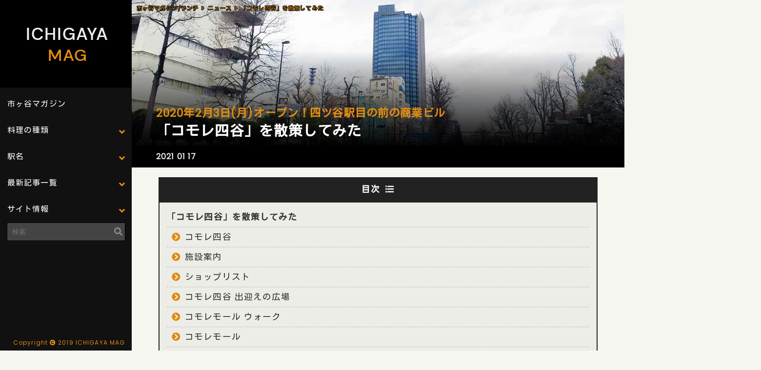

--- FILE ---
content_type: text/html; charset=UTF-8
request_url: https://ichigaya-mag.com/news/6782/2
body_size: 11373
content:
<!DOCTYPE html>
<html lang="ja">
<head>
<meta charset="UTF-8">
<meta name="viewport" content="width=device-width,initial-scale=1">
<title>「コモレ四谷」を散策してみた | 市ヶ谷マガジン -2ページ</title>
<link rel="stylesheet" href="https://ichigaya-mag.com/wp-content/themes/ichigayamag/style.css" media="screen">
<link rel="stylesheet" href="https://ichigaya-mag.com/wp-content/themes/ichigayamag/mobile.css" media="screen">
<link rel="stylesheet" href="https://ichigaya-mag.com/wp-content/themes/ichigayamag/reset.css" media="screen">
<link rel="stylesheet" href="https://ichigaya-mag.com/wp-content/themes/ichigayamag/lity.min.css" media="screen">
<script src="//ajax.googleapis.com/ajax/libs/jquery/1.8.3/jquery.min.js"></script>
<link href="https://fonts.googleapis.com/css?family=Kosugi|Poppins&display=swap" rel="stylesheet">
<link href="https://use.fontawesome.com/releases/v5.6.1/css/all.css" rel="stylesheet">
<script src="https://cdnjs.cloudflare.com/ajax/libs/jquery/1.12.4/jquery.min.js"></script>
<script src="https://cdnjs.cloudflare.com/ajax/libs/velocity/1.0.0/velocity.min.js"></script>
<script src="https://ichigaya-mag.com/wp-content/themes/ichigayamag/lity.js"></script>
<script src="https://ichigaya-mag.com/wp-content/themes/ichigayamag/kore.js"></script>
<script type="text/javascript">
(function($) {
$(function () {
$('.sub-menu > a').on('click', function (e) {
e.preventDefault();
var $subNav = $(this).next('.sub-menu-nav');
if ($subNav.css("display") === "none") {
$(this).addClass('is-active');
$subNav.velocity('slideDown', {duration: 400});
} else {
$(this).removeClass('is-active');
$subNav.velocity('slideUp', {duration: 400});
}
});
});
})(jQuery);
</script>
<link rel="shortcut icon" href="https://ichigaya-mag.com/wp-content/themes/ichigayamag/favicon.ico" />
<link rel="icon" type="image/png" href="https://ichigaya-mag.com/wp-content/themes/ichigayamag/favicon.png">
<link rel="apple-touch-icon" type="image/png" href="https://ichigaya-mag.com/wp-content/themes/ichigayamag/favicon.png">
<!-- All in One SEO Pack 3.2.10 によって Michael Torbert の Semper Fi Web Design[137,177] -->
<meta name="description"  content="目次 「コモレ四谷」を散策してみた コモレ四谷 施設案内 ショップリスト コモレ四谷 出迎えの広場 コモレモール ウォーク コモレモール コモレモール 地下1階 ライフコモレ四谷店 コモレモール 2階 コモレ四谷 駐輪場 コモレ四谷 駐車場 コモレ四谷" />
<meta name="keywords"  content="コモレ四谷" />
<link rel="prev" href="https://ichigaya-mag.com/news/6782" />
<script type="application/ld+json" class="aioseop-schema">{}</script>
<link rel="canonical" href="https://ichigaya-mag.com/news/6782?page=2" />
<!-- All in One SEO Pack -->
<link rel='dns-prefetch' href='//www.google.com' />
<link rel='dns-prefetch' href='//s.w.org' />
<link rel="alternate" type="application/rss+xml" title="市ヶ谷マガジン &raquo; フィード" href="https://ichigaya-mag.com/feed" />
<link rel="alternate" type="application/rss+xml" title="市ヶ谷マガジン &raquo; コメントフィード" href="https://ichigaya-mag.com/comments/feed" />
<!-- ichigaya-mag.com is managing ads with Advanced Ads 1.18.0 – https://wpadvancedads.com/ --><script data-wpfc-render="false">
advanced_ads_ready=function(){var fns=[],listener,doc=typeof document==="object"&&document,hack=doc&&doc.documentElement.doScroll,domContentLoaded="DOMContentLoaded",loaded=doc&&(hack?/^loaded|^c/:/^loaded|^i|^c/).test(doc.readyState);if(!loaded&&doc){listener=function(){doc.removeEventListener(domContentLoaded,listener);window.removeEventListener("load",listener);loaded=1;while(listener=fns.shift())listener()};doc.addEventListener(domContentLoaded,listener);window.addEventListener("load",listener)}return function(fn){loaded?setTimeout(fn,0):fns.push(fn)}}();
</script>
<link rel='stylesheet' id='wp-block-library-css'  href='https://ichigaya-mag.com/wp-includes/css/dist/block-library/style.min.css?ver=5.2.21' type='text/css' media='all' />
<link rel='stylesheet' id='contact-form-7-css'  href='https://ichigaya-mag.com/wp-content/plugins/contact-form-7/includes/css/styles.css?ver=5.1.4' type='text/css' media='all' />
<link rel='stylesheet' id='searchandfilter-css'  href='https://ichigaya-mag.com/wp-content/plugins/search-filter/style.css?ver=1' type='text/css' media='all' />
<link rel='stylesheet' id='wp-pagenavi-css'  href='https://ichigaya-mag.com/wp-content/plugins/wp-pagenavi/pagenavi-css.css?ver=2.70' type='text/css' media='all' />
<script type='text/javascript' src='https://ichigaya-mag.com/wp-includes/js/jquery/jquery.js?ver=1.12.4-wp'></script>
<script type='text/javascript' src='https://ichigaya-mag.com/wp-includes/js/jquery/jquery-migrate.min.js?ver=1.4.1'></script>
<link rel='https://api.w.org/' href='https://ichigaya-mag.com/wp-json/' />
<link rel="EditURI" type="application/rsd+xml" title="RSD" href="https://ichigaya-mag.com/xmlrpc.php?rsd" />
<link rel="wlwmanifest" type="application/wlwmanifest+xml" href="https://ichigaya-mag.com/wp-includes/wlwmanifest.xml" /> 
<link rel='prev' title='「CORNET(コルネット)」が閉店[半蔵門]' href='https://ichigaya-mag.com/news/6475' />
<meta name="generator" content="WordPress 5.2.21" />
<link rel='shortlink' href='https://ichigaya-mag.com/?p=6782' />
<link rel="alternate" type="application/json+oembed" href="https://ichigaya-mag.com/wp-json/oembed/1.0/embed?url=https%3A%2F%2Fichigaya-mag.com%2Fnews%2F6782" />
<link rel="alternate" type="text/xml+oembed" href="https://ichigaya-mag.com/wp-json/oembed/1.0/embed?url=https%3A%2F%2Fichigaya-mag.com%2Fnews%2F6782&#038;format=xml" />
<style type="text/css">.recentcomments a{display:inline !important;padding:0 !important;margin:0 !important;}</style>
<style type="text/css">
.no-js .native-lazyload-js-fallback {
display: none;
}
</style>
<link rel="icon" href="https://ichigaya-mag.com/wp-content/uploads/2020/07/cropped-icon-32x32.jpg" sizes="32x32" />
<link rel="icon" href="https://ichigaya-mag.com/wp-content/uploads/2020/07/cropped-icon-192x192.jpg" sizes="192x192" />
<link rel="apple-touch-icon-precomposed" href="https://ichigaya-mag.com/wp-content/uploads/2020/07/cropped-icon-180x180.jpg" />
<meta name="msapplication-TileImage" content="https://ichigaya-mag.com/wp-content/uploads/2020/07/cropped-icon-270x270.jpg" />
<script data-ad-client="ca-pub-2634561759131714" async src="https://pagead2.googlesyndication.com/pagead/js/adsbygoogle.js"></script>
<script async defer src="//assets.pinterest.com/js/pinit.js"></script>
<script type="text/javascript" language="javascript">
var vc_pid = "886191917";
</script>
<script type="text/javascript" src="//aml.valuecommerce.com/vcdal.js" async></script>
<script type="text/javascript" src="//mlb.valuecommerce.com/mylinkbox.js" async></script>
<script>
objectFitImages('.cover');
</script>
<script async custom-element="amp-auto-ads"
src="https://cdn.ampproject.org/v0/amp-auto-ads-0.1.js">
</script>
<script>
window.fbAsyncInit = function() {
FB.init({
appId      : 'your-app-id',
xfbml      : true,
version    : 'v2.8'
});
FB.AppEvents.logPageView();
};
(function(d, s, id){
var js, fjs = d.getElementsByTagName(s)[0];
if (d.getElementById(id)) {return;}
js = d.createElement(s); js.id = id;
js.src = "//connect.facebook.net/en_US/sdk.js";
fjs.parentNode.insertBefore(js, fjs);
}(document, 'script', 'facebook-jssdk'));
</script>
<!-- Global site tag (gtag.js) - Google Analytics -->
<script async src="https://www.googletagmanager.com/gtag/js?id=UA-51693002-14"></script>
<script>
window.dataLayer = window.dataLayer || [];
function gtag(){dataLayer.push(arguments);}
gtag('js', new Date());
gtag('config', 'UA-51693002-14');
</script>
</head>
<body>
<div id="allWrapper">
<div id="leftWrapper">
<a href="https://ichigaya-mag.com/"><img src="https://ichigaya-mag.com/wp-content/themes/ichigayamag/img/logo.png" alt="市ヶ谷マガジン|飲食店レストランのグルメ情報満載！" /></a>
<aside id="sidebar">
<nav id="global-nav">
<ul>
<li><a href="https://ichigaya-mag.com/">市ヶ谷マガジン</a></li>
<li class="sub-menu">
<a href="#">料理の種類</a>
<ul class="sub-menu-nav">
<li><a href="https://ichigaya-mag.com/cook/japanese">和食・定食</a></li>
<li><a href="https://ichigaya-mag.com/cook/izakaya">居酒屋・飲み屋</a></li>
<li><a href="https://ichigaya-mag.com/cook/chinese">中華料理</a></li>
<li><a href="https://ichigaya-mag.com/cook/italian">イタリアン・イタリア料理</a></li>
<li><a href="https://ichigaya-mag.com/cook/france">フレンチ・フランス料理</a></li>
<li><a href="https://ichigaya-mag.com/cook/ethnic">アジア・エスニック</a></li>
<li><a href="https://ichigaya-mag.com/cook/ramen">ラーメン・つけ麺</a></li>
<li><a href="https://ichigaya-mag.com/cook/western">洋食・西洋料理</a></li>
<li><a href="https://ichigaya-mag.com/cook/yakiniku-korea">焼肉・韓国料理</a></li>
<li><a href="https://ichigaya-mag.com/cook/soba">蕎麦・うどん</a></li>
<li><a href="https://ichigaya-mag.com/cook/cafe">カフェ・喫茶店・軽食</a></li>
<li><a href="https://ichigaya-mag.com/cook/etc">その他の国の料理</a></li>
<li><a href="https://ichigaya-mag.com/cook/bento">お弁当・キッチンカー</a></li>
</ul>
</li>
<li class="sub-menu">
<a href="#">駅名</a>
<ul class="sub-menu-nav">
<li><a href="https://ichigaya-mag.com/station/ichigaya">市ヶ谷駅</a></li>
<li><a href="https://ichigaya-mag.com/station/hanzoumon">半蔵門駅</a></li>
<li><a href="https://ichigaya-mag.com/station/koujimachi">麹町駅</a></li>
<li><a href="https://ichigaya-mag.com/station/kudansita">九段下駅</a></li>
<li><a href="https://ichigaya-mag.com/station/yotuya">四ツ谷駅(四谷)</a></li>
<li><a href="https://ichigaya-mag.com/station/yotsuya-sanchome">四谷三丁目駅</a></li>
</ul>
</li>
<li class="sub-menu">
<a href="#">最新記事一覧</a>
<ul class="sub-menu-nav">
<li><a href="https://ichigaya-mag.com/restaurant">飲食店一覧</a></li>
<li><a href="https://ichigaya-mag.com/news">ニュース一覧</a></li>
<li><a href="https://ichigaya-mag.com/matome">まとめ一覧</a></li>
<li><a href="/map.html" target= "_blank">地図から飲食店を探す</a></li>
</ul>
</li>
<li class="sub-menu">
<a href="#">サイト情報</a>
<ul class="sub-menu-nav">
<li><a href="https://ichigaya-mag.com/unei">運営者</a></li>
<li><a href="https://ichigaya-mag.com/menseki">免責事項</a></li>
<li><a href="https://ichigaya-mag.com/privacy-policy">プライバシーポリシー</a></li>
<li><a href="https://ichigaya-mag.com/mail">お問い合わせ</a></li>
</ul>
</li>
</ul>
</nav>
<div class="searchBox">
<form method="get" id="searchform" action="https://ichigaya-mag.com">
<input type="text" placeholder="検索" name="s" id="s">
</form>
</div> 
<script async src="https://pagead2.googlesyndication.com/pagead/js/adsbygoogle.js"></script>
<!-- ICHIGAYAmag_PC_SIDE -->
<ins class="adsbygoogle"
style="display:inline-block;width:250px;height:250px"
data-ad-client="ca-pub-2634561759131714"
data-ad-slot="4548478279"></ins>
<script>
(adsbygoogle = window.adsbygoogle || []).push({});
</script>
<p class="copy">Copyright<i class="fas fa-copyright"></i>2019 ICHIGAYA MAG</p>
</div>
<div id="rightWrapper">
<div class="spHeader"><a href="https://ichigaya-mag.com/"><img src="https://ichigaya-mag.com/wp-content/themes/ichigayamag/img/sp_logo.png" alt="市ヶ谷マガジン|飲食店レストラン多数満載！" /></a>
<div id="nav-drawer">
<input id="nav-input" type="checkbox" class="nav-unshown">
<label id="nav-open" for="nav-input"><span></span></label>
<label class="nav-unshown" id="nav-close" for="nav-input"></label>
<div id="nav-content">
<a href="https://ichigaya-mag.com/"><img src="https://ichigaya-mag.com/wp-content/themes/ichigayamag/img/sp_logo.png"></a>
<dl>
<dd><a href="https://ichigaya-mag.com/">市ヶ谷マガジン</a></dd>
<dt><span>最新記事一覧</span></dt>
<dd><a href="https://ichigaya-mag.com/restaurant">飲食店一覧</a></dd>
<dd><a href="https://ichigaya-mag.com/news">ニュース一覧</a></dd>
<dd><a href="https://ichigaya-mag.com/matome">まとめ一覧</a></dd>
<dd><a href="/map.html" target= "_blank">地図から飲食店を探す</a></dd>
<dt><span>料理の種類</span></dt>
<dd><a href="https://ichigaya-mag.com/cook/japanese">和食・定食</a></dd>
<dd><a href="https://ichigaya-mag.com/cook/izakaya">居酒屋・飲み屋</a></dd>
<dd><a href="https://ichigaya-mag.com/cook/chinese">中華料理</a></dd>
<dd><a href="https://ichigaya-mag.com/cook/itaddan">イタリアン・イタリア料理</a></dd>
<dd><a href="https://ichigaya-mag.com/cook/france">フレンチ・フランス料理</a></dd>
<dd><a href="https://ichigaya-mag.com/cook/ethnic">アジア・エスニック</a></dd>
<dd><a href="https://ichigaya-mag.com/cook/ramen">ラーメン・つけ麺</a></dd>
<dd><a href="https://ichigaya-mag.com/cook/western">洋食・西洋料理</a></dd>
<dd><a href="https://ichigaya-mag.com/cook/yakiniku-korea">焼肉・韓国料理</a></dd>
<dd><a href="https://ichigaya-mag.com/cook/soba">蕎麦・うどん</a></dd>
<dd><a href="https://ichigaya-mag.com/cook/cafe">カフェ・喫茶店・軽食</a></dd>
<dd><a href="https://ichigaya-mag.com/cook/etc">その他の国の料理</a></dd>
<dd><a href="https://ichigaya-mag.com/cook/bento">お弁当・キッチンカー</a></dd>
<dt><span>駅名</span></dt>
<dd><a href="https://ichigaya-mag.com/station/ichigaya">市ヶ谷駅</a></dd>
<dd><a href="https://ichigaya-mag.com/station/hanzoumon">半蔵門駅</a></dd>
<dd><a href="https://ichigaya-mag.com/station/kudansita">九段下駅</a></dd>
<dd><a href="https://ichigaya-mag.com/station/koujimachi">麹町駅</a></dd>
<dd><a href="https://ichigaya-mag.com/station/yotuya">四ツ谷駅(四谷)</a></dd>
<dd><a href="https://ichigaya-mag.com/station/yotsuya-sanchome">四谷三丁目駅</a></dd>
<dt><span>サイト情報</span></dt>
<dd><a href="https://ichigaya-mag.com/unei">運営者</a></dd>
<dd><a href="https://ichigaya-mag.com/menseki">免責事項</a></dd>
<dd><a href="https://ichigaya-mag.com/privacy-poddcy">プライバシーポリシー</a></dd>
<dd><a href="https://ichigaya-mag.com/mail">お問い合わせ</a></dd>
</dl>
<div class="searchBoxSp">
<form method="get" id="searchform" action="https://ichigaya-mag.com">
<input type="text" placeholder="検索" name="s" id="s">
</form>
</div> 
<p class="copySp">Copyright<i class="fas fa-copyright"></i>2019 ICHIGAYA MAG</p>   
</div>
</div>
</div>
<div class="mainHeader" style="background:url(https://ichigaya-mag.com/wp-content/uploads/2021/01/210117_d_00.jpg) no-repeat; width:100%; background-size:cover;  background-position:center center;">
<div id="breadcrumb"><ul><li><a href="https://ichigaya-mag.com"><span>市ヶ谷マガジン/ランチ</span></a></li><li><a href="https://ichigaya-mag.com/news"><span>ニュース</span></a></li><li><span>「コモレ四谷」を散策してみた</span></li></ul></div>                <div class="mainHeaderText">
<h1>2020年2月3日(月)オープン！四ツ谷駅目の前の商業ビル</h1>
<h2>  「コモレ四谷」を散策してみた</h2>
</div>
</div>
<div class="mainTagList">
<ul><li>2021 01 17</li></ul>
</div>
<div class="mainWapper">
<h6 class="mokujiBoxH6">目次</h6>
<div class="mokujiBox">
<dl>
<dt><a href="/news/6782/#00">「コモレ四谷」を散策してみた</a></dt>
<dd><a href="/news/6782/#00">コモレ四谷</a></dd>
<dd><a href="/news/6782/#01">施設案内</a></dd>
<dd><a href="/news/6782/#02">ショップリスト</a></dd>
<dd><a href="/news/6782/#03">コモレ四谷 出迎えの広場</a></dd>
<dd><a href="/news/6782/#04">コモレモール ウォーク</a></dd>
<dd><a href="#05">コモレモール</a></dd>
<dd><a href="#06">コモレモール 地下1階 ライフコモレ四谷店</a></dd>
<dd><a href="#07">コモレモール 2階</a></dd>
<dd><a href="#08">コモレ四谷 駐輪場</a></dd>
<dd><a href="#09">コモレ四谷 駐車場</a></dd>
</dl>
</div>
<h2 id="05">コモレモール</h2>
<img src="https://ichigaya-mag.com/wp-content/plugins/native-lazyload/assets/images/placeholder.svg" alt="「コモレ四谷」を散策してみた " class="alignnone size-full wp-image-6804 native-lazyload-js-fallback" loading="lazy" data-src="https://ichigaya-mag.com/wp-content/uploads/2021/01/210117_d_21.jpg"/><noscript><img loading="lazy" src="https://ichigaya-mag.com/wp-content/uploads/2021/01/210117_d_21.jpg" alt="「コモレ四谷」を散策してみた " class="alignnone size-full wp-image-6804" /></noscript>
「コモレモール」の地下1階・2階への入り口。
<div class="ichig-%e3%82%b3%e3%83%b3%e3%83%86%e3%83%b3%e3%83%84" style="margin-top: 20px; margin-bottom: 20px; " id="ichig-2136359176"><div class="adCenter">
<script async src="https://pagead2.googlesyndication.com/pagead/js/adsbygoogle.js"></script>
<ins class="adsbygoogle"
style="display:block; text-align:center;"
data-ad-layout="in-article"
data-ad-format="fluid"
data-ad-client="ca-pub-2634561759131714"
data-ad-slot="7827590452"></ins>
<script>
(adsbygoogle = window.adsbygoogle || []).push({});
</script>
</div></div><h2 id="06">コモレモール 地下1階 ライフコモレ四谷店</h2>
<img src="https://ichigaya-mag.com/wp-content/plugins/native-lazyload/assets/images/placeholder.svg" alt="「コモレ四谷」を散策してみた " class="alignnone size-full wp-image-6797 native-lazyload-js-fallback" loading="lazy" data-src="https://ichigaya-mag.com/wp-content/uploads/2021/01/210117_d_14.jpg"/><noscript><img loading="lazy" src="https://ichigaya-mag.com/wp-content/uploads/2021/01/210117_d_14.jpg" alt="「コモレ四谷」を散策してみた " class="alignnone size-full wp-image-6797" /></noscript>
地下1階にはスーパーの「ライフ」が入る。四谷には大きなスーパーがなかったので大変助かる。
<h2 id="07">コモレモール 2階</h2>
<img src="https://ichigaya-mag.com/wp-content/plugins/native-lazyload/assets/images/placeholder.svg" alt="「コモレ四谷」を散策してみた " class="alignnone size-full wp-image-6800 native-lazyload-js-fallback" loading="lazy" data-src="https://ichigaya-mag.com/wp-content/uploads/2021/01/210117_d_17.jpg"/><noscript><img loading="lazy" src="https://ichigaya-mag.com/wp-content/uploads/2021/01/210117_d_17.jpg" alt="「コモレ四谷」を散策してみた " class="alignnone size-full wp-image-6800" /></noscript>
エスカレーターで2階へ
<img src="https://ichigaya-mag.com/wp-content/plugins/native-lazyload/assets/images/placeholder.svg" alt="「コモレ四谷」を散策してみた " class="alignnone size-full wp-image-6803 native-lazyload-js-fallback" loading="lazy" data-src="https://ichigaya-mag.com/wp-content/uploads/2021/01/210117_d_20.jpg"/><noscript><img loading="lazy" src="https://ichigaya-mag.com/wp-content/uploads/2021/01/210117_d_20.jpg" alt="「コモレ四谷」を散策してみた " class="alignnone size-full wp-image-6803" /></noscript>
2階にも飲食店が多くはいる。
<img src="https://ichigaya-mag.com/wp-content/plugins/native-lazyload/assets/images/placeholder.svg" alt="「コモレ四谷」を散策してみた " class="alignnone size-full wp-image-6799 native-lazyload-js-fallback" loading="lazy" data-src="https://ichigaya-mag.com/wp-content/uploads/2021/01/210117_d_16.jpg"/><noscript><img loading="lazy" src="https://ichigaya-mag.com/wp-content/uploads/2021/01/210117_d_16.jpg" alt="「コモレ四谷」を散策してみた " class="alignnone size-full wp-image-6799" /></noscript>
椅子が多く置いてある。休憩するときは2階がおすすめ。
<img src="https://ichigaya-mag.com/wp-content/plugins/native-lazyload/assets/images/placeholder.svg" alt="「コモレ四谷」を散策してみた " class="alignnone size-full wp-image-6801 native-lazyload-js-fallback" loading="lazy" data-src="https://ichigaya-mag.com/wp-content/uploads/2021/01/210117_d_18.jpg"/><noscript><img loading="lazy" src="https://ichigaya-mag.com/wp-content/uploads/2021/01/210117_d_18.jpg" alt="「コモレ四谷」を散策してみた " class="alignnone size-full wp-image-6801" /></noscript>
1階を眺めながら休憩が出来る。椅子の感覚も広くて良い。いろんな椅子が置いてある。
<div class="ichig-%e3%82%b3%e3%83%b3%e3%83%86%e3%83%b3%e3%83%84_2" style="margin-top: 20px; margin-bottom: 20px; " id="ichig-816124203"><div class="adCenter">
<script async src="https://pagead2.googlesyndication.com/pagead/js/adsbygoogle.js"></script>
<ins class="adsbygoogle"
style="display:block; text-align:center;"
data-ad-layout="in-article"
data-ad-format="fluid"
data-ad-client="ca-pub-2634561759131714"
data-ad-slot="7827590452"></ins>
<script>
(adsbygoogle = window.adsbygoogle || []).push({});
</script>
</div></div><h2 id="08">コモレ四谷 駐輪場</h2>
<img src="https://ichigaya-mag.com/wp-content/plugins/native-lazyload/assets/images/placeholder.svg" alt="「コモレ四谷」を散策してみた " class="alignnone size-full wp-image-6791 native-lazyload-js-fallback" loading="lazy" data-src="https://ichigaya-mag.com/wp-content/uploads/2021/01/210117_d_08.jpg"/><noscript><img loading="lazy" src="https://ichigaya-mag.com/wp-content/uploads/2021/01/210117_d_08.jpg" alt="「コモレ四谷」を散策してみた " class="alignnone size-full wp-image-6791" /></noscript>
コモレ四谷の駐輪場は2か所ある。ここは表の方。
<img src="https://ichigaya-mag.com/wp-content/plugins/native-lazyload/assets/images/placeholder.svg" alt="「コモレ四谷」を散策してみた " class="alignnone size-full wp-image-6789 native-lazyload-js-fallback" loading="lazy" data-src="https://ichigaya-mag.com/wp-content/uploads/2021/01/210117_d_06.jpg"/><noscript><img loading="lazy" src="https://ichigaya-mag.com/wp-content/uploads/2021/01/210117_d_06.jpg" alt="「コモレ四谷」を散策してみた " class="alignnone size-full wp-image-6789" /></noscript>
ここは裏の方の駐輪場。
<img src="https://ichigaya-mag.com/wp-content/plugins/native-lazyload/assets/images/placeholder.svg" alt="「コモレ四谷」を散策してみた " class="alignnone size-full wp-image-6790 native-lazyload-js-fallback" loading="lazy" data-src="https://ichigaya-mag.com/wp-content/uploads/2021/01/210117_d_07.jpg"/><noscript><img loading="lazy" src="https://ichigaya-mag.com/wp-content/uploads/2021/01/210117_d_07.jpg" alt="「コモレ四谷」を散策してみた " class="alignnone size-full wp-image-6790" /></noscript>
駐輪場の価格は「最初の2時間無料・以降8時間毎100円」。良心的な価格。2時間無料はありがたい。
<h2 id="09">コモレ四谷 駐車場</h2>
<img src="https://ichigaya-mag.com/wp-content/plugins/native-lazyload/assets/images/placeholder.svg" alt="「コモレ四谷」を散策してみた " class="alignnone size-full wp-image-6793 native-lazyload-js-fallback" loading="lazy" data-src="https://ichigaya-mag.com/wp-content/uploads/2021/01/210117_d_10.jpg"/><noscript><img loading="lazy" src="https://ichigaya-mag.com/wp-content/uploads/2021/01/210117_d_10.jpg" alt="「コモレ四谷」を散策してみた " class="alignnone size-full wp-image-6793" /></noscript>
コモレ四谷の駐車場は「営業時間6:30 ～ 24:30・駐車台数205台」
<img src="https://ichigaya-mag.com/wp-content/plugins/native-lazyload/assets/images/placeholder.svg" alt="「コモレ四谷」を散策してみた " class="alignnone size-full wp-image-6792 native-lazyload-js-fallback" loading="lazy" data-src="https://ichigaya-mag.com/wp-content/uploads/2021/01/210117_d_09.jpg"/><noscript><img loading="lazy" src="https://ichigaya-mag.com/wp-content/uploads/2021/01/210117_d_09.jpg" alt="「コモレ四谷」を散策してみた " class="alignnone size-full wp-image-6792" /></noscript>
駐車場の価格は「全日/6:30～24:30[300円/30分]・宿泊料金24:30～6:30[1,000円]」。<br>
当日最大料金は「月曜日～土曜日6:30～24:30[2,500円]・日曜日・祝日6:30～24:30[1,500円]」。<br>
月極も出来る価格は「38,000円」。「38,000円」か…。月極になると急に高く感じるな。<br><br>
「コモレ四谷」内だけで生活できそうな地域に密着したビルです。<br>
四谷といえば「迎賓館・学校」のイメージですが、そこに「コモレ四谷」も加わりそうですね。
</div>
<div class="mainMAp"><iframe src="https://www.google.com/maps/embed?pb=!1m14!1m8!1m3!1d3853.7580374592985!2d139.72964117278113!3d35.68657136701324!3m2!1i1024!2i768!4f13.1!3m3!1m2!1s0x0%3A0xd116a4ca1781aeb3!2z44Kz44Oi44Os5Zub6LC3!5e0!3m2!1sja!2sjp!4v1610877210011!5m2!1sja!2sjp" width="600" height="450" frameborder="0" style="border:0;" allowfullscreen aria-hidden="false" tabindex="0" loading="lazy"></iframe></div>
<div class="mainWapper">
<h2>「コモレ四谷」店舗情報</h2>
<table class="tableth7">
<tr>
<th>店名</th>
<td>コモレ四谷</td>
</tr>
<tr>
<th>交通手段</th>
<td>市ヶ谷駅　徒歩2分</td>
</tr>
<tr>
<th>住所</th>
<td>東京都新宿区四谷１丁目６−１ コモレ四谷</td>
</tr>
<tr>
<th>営業時間</th>
<td>7:00～0:00</td>
</tr>
<tr>
<th>定休日</th>
<td>無休</td>
</tr>
<tr>
<th>地上高</th>
<td>145㎡</td>
</tr>
<tr>
<th>店舗面積</th>
<td>5,800㎡(商業施設延床面積です)</td>
</tr>
<tr>
<th>店舗数</th>
<td>39店舗</td>
</tr>
<tr>
<th>駐車場台数</th>
<td>205台</td>
</tr>
<tr>
<th>ホームページ</th>
<td><a href="https://www.comoremallyotsuya.jp/" rel="nofollow noopener noreferrer" target="_blank">comoremallyotsuya.jp</a></td>
</tr>
</table>
<p class="topNewLink"><a href="/news/6782">←「コモレ四谷」を散策してみた 前へ</a></p>  	<div class="nextPage"> <a href="https://ichigaya-mag.com/news/6782" class="post-page-numbers"><span class="nextPageNumbers">1</span></a> <span class="post-page-numbers current" aria-current=""><span class="nextPageNumbers">2</span></span></div>		</div>
<ul class="maeusiro">
<li class="maeusiroBefore"><a class="prevPost" href="https://ichigaya-mag.com/news/6475"><img src="https://ichigaya-mag.com/wp-content/uploads/2021/01/210106_c_02.jpg" alt="「CORNET(コルネット)」が閉店[半蔵門]">「CORNET(コルネット)」が閉店[半蔵門]</a></li>
</ul>
     <div class="adCenter">
<script async src="https://pagead2.googlesyndication.com/pagead/js/adsbygoogle.js"></script>
<ins class="adsbygoogle"
style="display:block"
data-ad-format="autorelaxed"
data-ad-client="ca-pub-2634561759131714"
data-ad-slot="5522279711">
</ins>
<script>
(adsbygoogle = window.adsbygoogle || []).push({});
</script>
</div>
<div class="adCenter">
<script async src="https://pagead2.googlesyndication.com/pagead/js/adsbygoogle.js"></script>
<!-- ICHIGAYAmag_PCSP_記事下 -->
<ins class="adsbygoogle"
style="display:block"
data-ad-client="ca-pub-2634561759131714"
data-ad-slot="1824250190"
data-ad-format="auto"
data-full-width-responsive="true"></ins>
<script>
(adsbygoogle = window.adsbygoogle || []).push({});
</script>
<div class="mobile">
<br>
<script type="text/javascript">rakuten_design="slide";rakuten_affiliateId="14b63beb.2f638b16.14b63bec.72755508";rakuten_items="ctsmatch";rakuten_genreId="0";rakuten_size="728x200";rakuten_target="_blank";rakuten_theme="gray";rakuten_border="off";rakuten_auto_mode="on";rakuten_genre_title="off";rakuten_recommend="on";rakuten_ts="1615594380848";</script><script type="text/javascript" src="https://xml.affiliate.rakuten.co.jp/widget/js/rakuten_widget.js"></script>
</div>
</div>
<div class="searchChiceBox">
<form action="" method="post" class="searchandfilter">
<div>
<ul><li><input type="text" name="ofsearch" placeholder="Search &hellip;" value=""></li><li><select  name='ofstation' id='ofstation' class='postform' >
<option value='0' selected='selected'>駅名 一覧</option>
<option class="level-0" value="32">九段下駅</option>
<option class="level-0" value="33">半蔵門駅</option>
<option class="level-0" value="34">四ツ谷駅(四谷)</option>
<option class="level-0" value="52">四谷三丁目駅</option>
<option class="level-0" value="31">市ヶ谷駅</option>
<option class="level-0" value="71">曙橋駅</option>
<option class="level-0" value="66">神保町駅</option>
<option class="level-0" value="35">麹町駅</option>
</select>
<input type="hidden" name="ofstation_operator" value="and" /></li><li><select  name='ofcook' id='ofcook' class='postform' >
<option value='0' selected='selected'>料理 一覧</option>
<option class="level-0" value="75">お弁当・キッチンカー</option>
<option class="level-0" value="14">その他の国の料理</option>
<option class="level-0" value="8">アジア・エスニック</option>
<option class="level-0" value="7">イタリアン・イタリア料理</option>
<option class="level-0" value="12">カフェ・喫茶店・軽食</option>
<option class="level-0" value="6">フレンチ・フランス料理</option>
<option class="level-0" value="10">ラーメン・つけ麺</option>
<option class="level-0" value="4">中華料理</option>
<option class="level-0" value="2">和食・定食</option>
<option class="level-0" value="3">居酒屋・飲み屋</option>
<option class="level-0" value="5">洋食・西洋料理</option>
<option class="level-0" value="11">焼肉・韓国料理</option>
<option class="level-0" value="9">蕎麦・うどん</option>
</select>
<input type="hidden" name="ofcook_operator" value="and" /></li><li><select  name='ofhoshi' id='ofhoshi' class='postform' >
<option value='0' selected='selected'>星 一覧</option>
<option class="level-0" value="15">★★★★★★</option>
<option class="level-0" value="16">★★★★★☆</option>
<option class="level-0" value="17">★★★★☆☆</option>
<option class="level-0" value="18">★★★☆☆☆</option>
<option class="level-0" value="19">★★☆☆☆☆</option>
</select>
<input type="hidden" name="ofhoshi_operator" value="and" /></li><li><input type="hidden" name="ofsubmitted" value="1">
<input type="submit" value="Submit">
</li></ul></div>
</form></div>
<footer>
<dl>
<dd><a href="https://ichigaya-mag.com/">市ヶ谷マガジン[HOME]</a></dd>
<dd><a href="https://ichigaya-mag.com/restaurant">飲食店一覧</a></dd>
<dd><a href="https://ichigaya-mag.com/news">ニュース一覧</a></dd>
<dd><a href="https://ichigaya-mag.com/matome">まとめ一覧</a></dd>
<dd><a href="/map.html">地図から飲食店を探す</a></dd>
<dt><span>料理の種類</span></dt>
<dd><a href="https://ichigaya-mag.com/cook/japanese">和食・定食</a></dd>
<dd><a href="https://ichigaya-mag.com/cook/izakaya">居酒屋・飲み屋</a></dd>
<dd><a href="https://ichigaya-mag.com/cook/chinese">中華料理</a></dd>
<dd><a href="https://ichigaya-mag.com/cook/italian">イタリアン・イタリア料理</a></dd>
<dd><a href="https://ichigaya-mag.com/cook/france">フレンチ・フランス料理</a></dd>
<dd><a href="https://ichigaya-mag.com/cook/ethnic">アジア・エスニック</a></dd>
<dd><a href="https://ichigaya-mag.com/cook/ramen">ラーメン・つけ麺</a></dd>
<dd><a href="https://ichigaya-mag.com/cook/western">洋食・西洋料理</a></dd>
<dd><a href="https://ichigaya-mag.com/cook/yakiniku-korea">焼肉・韓国料理</a></dd>
<dd><a href="https://ichigaya-mag.com/cook/soba">蕎麦・うどん</a></dd>
<dd><a href="https://ichigaya-mag.com/cook/cafe">カフェ・喫茶店・軽食</a></dd>
<dd><a href="https://ichigaya-mag.com/cook/etc">その他の国の料理</a></dd>
<dd><a href="https://ichigaya-mag.com/cook/bento">お弁当・キッチンカー</a></dd>
<dt><span>駅名</span></dt>
<dd><a href="https://ichigaya-mag.com/station/ichigaya">市ヶ谷駅</a></dd>
<dd><a href="https://ichigaya-mag.com/station/hanzoumon">半蔵門駅</a></dd>
<dd><a href="https://ichigaya-mag.com/station/koujimachi">麹町駅</a></dd>
<dd><a href="https://ichigaya-mag.com/station/kudansita">九段下駅</a></dd>
<dd><a href="https://ichigaya-mag.com/station/yotuya">四ツ谷駅(四谷)</a></dd>
<dd><a href="https://ichigaya-mag.com/station/yotsuya-sanchome">四谷三丁目駅</a></dd>
<dt><span>おすすめ</span></dt>
<dd><a href="https://ichigaya-mag.com/hoshi/★★★★★★">★★★★★★</a></dd>
<dd><a href="https://ichigaya-mag.com/hoshi/★★★★★☆">★★★★★☆</a></dd>
<dd><a href="https://ichigaya-mag.com/hoshi/★★★★☆☆">★★★★☆☆</a></dd>
<dd><a href="https://ichigaya-mag.com/hoshi/★★★☆☆☆">★★★☆☆☆</a></dd>
<dd><a href="https://ichigaya-mag.com/hoshi/★★☆☆☆☆">★★☆☆☆☆</a></dd>
<!--                        <dd><a href="https://ichigaya-mag.com/hoshi/★☆☆☆☆☆">★☆☆☆☆☆</a></dd>
<dd><a href="https://ichigaya-mag.com/hoshi/☆☆☆☆☆☆">☆☆☆☆☆☆</a></dd>-->
<dt><span>シチュエーション・目的</span></dt>
<dd><a href="https://ichigaya-mag.com/situation/osyare">おしゃれ</a></dd>
<dd><a href="https://ichigaya-mag.com/situation/hitori">お一人様</a></dd>
<dd><a href="https://ichigaya-mag.com/situation/waiwai">みんなでワイワイ・にぎやか</a></dd>
<dd><a href="https://ichigaya-mag.com/situation/date">デート</a></dd>
<dd><a href="https://ichigaya-mag.com/situation/hotelnai">ホテル内・ホテル直営</a></dd>
<dd><a href="https://ichigaya-mag.com/situation/kominka">古民家</a></dd>
<dd><a href="https://ichigaya-mag.com/situation/adlut">大人の落ち着いた雰囲気</a></dd>
<dd><a href="https://ichigaya-mag.com/situation/jyosikai">女子会</a></dd>
<dd><a href="https://ichigaya-mag.com/situation/family">家族の食事</a></dd>
<dd><a href="https://ichigaya-mag.com/situation/bussiness">接待・ビジネス・会食</a></dd>
<dd><a href="https://ichigaya-mag.com/situation/hirunomi">昼飲み</a></dd>
<dd><a href="https://ichigaya-mag.com/situation/sinise">老舗</a></dd>
<dd><a href="https://ichigaya-mag.com/situation/yuumei">有名店・人気店</a></dd>
<dd><a href="https://ichigaya-mag.com/situation/yasui">コスパ良い・安い・格安・激安</a></dd>
<dd><a href="https://ichigaya-mag.com/situation/kinenbi">記念日・誕生日</a></dd>
<dt><span>駅別おすすめのランチ</span></dt>
<dd><a href="https://ichigaya-mag.com/matome/3000">市ヶ谷駅のおすすめランチ</a></dd>
<dd><a href="https://ichigaya-mag.com/matome/2998">半蔵門駅のおすすめランチ</a></dd>
<dd><a href="https://ichigaya-mag.com/matome/2967">麹町駅のおすすめランチ</a></dd>
<dd><a href="https://ichigaya-mag.com/matome/3037">九段下駅のおすすめランチ</a></dd>
<dd><a href="https://ichigaya-mag.com/matome/3030">四ツ谷駅(四谷)のおすすめランチ</a></dd>
<dd><a href="https://ichigaya-mag.com/matome/5064">四谷三丁目駅のおすすめランチ</a></dd>
<dt><span>サイト情報</span></dt>
<dd><a href="https://ichigaya-mag.com/unei">運営者</a></dd>
<dd><a href="https://ichigaya-mag.com/menseki">免責事項</a></dd>
<dd><a href="https://ichigaya-mag.com/privacy-policy">プライバシーポリシー</a></dd>
<dd><a href="https://ichigaya-mag.com/mail">お問い合わせ</a></dd>
<dt><span>検索</span></dt>
</dl>
<div class="searchBoxFooter">
<form method="get" id="searchform" action="https://ichigaya-mag.com"><i class="fas fa-search"></i>
<input type="text" placeholder="検索する" name="s" id="s">
</form>
</div> 
<ul class="footerTagBox">
<a href="https://ichigaya-mag.com/cooktag/14%e6%99%82%e4%bb%a5%e9%99%8d%e9%81%85%e3%81%84%e3%83%a9%e3%83%b3%e3%83%81">14時以降遅いランチ</a><a href="https://ichigaya-mag.com/cooktag/24%e6%99%82%e9%96%93%e5%96%b6%e6%a5%ad">24時間営業</a><a href="https://ichigaya-mag.com/cooktag/dd%e3%83%9b%e3%83%bc%e3%83%ab%e3%83%87%e3%82%a3%e3%83%b3%e3%82%b0%e3%82%b9">DDホールディングス</a><a href="https://ichigaya-mag.com/cooktag/eat-good">eat good</a><a href="https://ichigaya-mag.com/cooktag/gems%e5%b8%82%e3%83%b6%e8%b0%b7">GEMS市ヶ谷</a><a href="https://ichigaya-mag.com/cooktag/paypay">PayPay</a><a href="https://ichigaya-mag.com/cooktag/tkg">TKG</a><a href="https://ichigaya-mag.com/cooktag/uber-eats">Uber Eats</a><a href="https://ichigaya-mag.com/cooktag/%e3%81%84%e3%81%a1%e3%81%94%e5%8d%8a%e8%94%b5%e9%96%80%e3%83%93%e3%83%ab">いちご半蔵門ビル</a><a href="https://ichigaya-mag.com/cooktag/%e3%81%97%e3%82%93%e3%81%bf%e3%81%a1%e9%80%9a%e3%82%8a">しんみち通り</a><a href="https://ichigaya-mag.com/cooktag/%e3%81%a8%e3%82%93%e3%81%8b%e3%81%a4">とんかつ</a><a href="https://ichigaya-mag.com/cooktag/%e3%82%a2%e3%83%88%e3%83%ac%e5%9b%9b%e8%b0%b7">アトレ四谷</a><a href="https://ichigaya-mag.com/cooktag/%e3%82%a2%e3%83%ab%e3%82%ab%e3%83%87%e3%82%a3%e3%82%a2%e5%b8%82%e3%83%b6%e8%b0%b7">アルカディア市ヶ谷</a><a href="https://ichigaya-mag.com/cooktag/%e3%82%a4%e3%83%b3%e3%83%89%e6%96%99%e7%90%86">インド料理</a><a href="https://ichigaya-mag.com/cooktag/%e3%82%ab%e3%83%ac%e3%83%bc">カレー</a><a href="https://ichigaya-mag.com/cooktag/%e3%82%ad%e3%83%83%e3%83%81%e3%83%b3%e3%82%ab%e3%83%bc">キッチンカー</a><a href="https://ichigaya-mag.com/cooktag/%e3%82%b3%e3%83%a2%e3%83%ac%e5%9b%9b%e8%b0%b7">コモレ四谷</a><a href="https://ichigaya-mag.com/cooktag/%e3%82%b9%e3%83%86%e3%83%bc%e3%82%ad">ステーキ</a><a href="https://ichigaya-mag.com/cooktag/%e3%82%b9%e3%83%bc%e3%83%91%e3%83%bc">スーパー</a><a href="https://ichigaya-mag.com/cooktag/%e3%82%bf%e3%82%a4%e6%96%99%e7%90%86">タイ料理</a><a href="https://ichigaya-mag.com/cooktag/%e3%83%80%e3%82%a4%e3%83%a4%e3%83%a2%e3%83%b3%e3%83%89%e3%83%9b%e3%83%86%e3%83%ab">ダイヤモンドホテル</a><a href="https://ichigaya-mag.com/cooktag/%e3%83%86%e3%82%a4%e3%82%af%e3%82%a2%e3%82%a6%e3%83%88%e3%81%82%e3%82%8a">テイクアウトあり</a><a href="https://ichigaya-mag.com/cooktag/%e3%83%86%e3%82%b7%e3%82%b3%e5%85%ad%e7%95%aa%e7%94%ba%e3%83%93%e3%83%ab">テシコ六番町ビル</a><a href="https://ichigaya-mag.com/cooktag/%e3%83%8f%e3%83%b3%e3%83%90%e3%83%bc%e3%82%ac%e3%83%bc">ハンバーガー</a><a href="https://ichigaya-mag.com/cooktag/%e3%83%91%e3%82%b9%e3%82%bf">パスタ</a><a href="https://ichigaya-mag.com/cooktag/%e3%83%91%e3%83%b3%e5%b1%8b">パン屋</a><a href="https://ichigaya-mag.com/cooktag/%e3%83%93%e3%83%a5%e3%83%83%e3%83%95%e3%82%a7">ビュッフェ</a><a href="https://ichigaya-mag.com/cooktag/%e3%83%95%e3%82%a1%e3%83%9f%e3%83%ac%e3%82%b9">ファミレス</a><a href="https://ichigaya-mag.com/cooktag/%e3%83%9b%e3%83%86%e3%83%ab%e3%82%b0%e3%83%a9%e3%83%b3%e3%83%89%e3%83%92%e3%83%ab%e5%b8%82%e3%83%b6%e8%b0%b7">ホテルグランドヒル市ヶ谷</a><a href="https://ichigaya-mag.com/cooktag/%e3%83%9b%e3%83%86%e3%83%ab%e3%83%ab%e3%83%9d%e3%83%bc%e3%83%ab%e9%ba%b9%e7%94%ba">ホテルルポール麹町</a><a href="https://ichigaya-mag.com/cooktag/%e3%83%9e%e3%83%84%e3%82%b7%e3%82%bf%e3%83%93%e3%83%ab">マツシタビル</a><a href="https://ichigaya-mag.com/cooktag/%e3%83%a1%e3%82%ad%e3%82%b7%e3%82%b3%e6%96%99%e7%90%86">メキシコ料理</a><a href="https://ichigaya-mag.com/cooktag/%e4%b8%89%e6%a0%84%e9%80%9a%e3%82%8a">三栄通り</a><a href="https://ichigaya-mag.com/cooktag/%e5%87%ba%e5%89%8d">出前</a><a href="https://ichigaya-mag.com/cooktag/%e5%88%ba%e8%ba%ab">刺身</a><a href="https://ichigaya-mag.com/cooktag/%e5%96%ab%e7%85%99%e5%8f%af">喫煙可</a><a href="https://ichigaya-mag.com/cooktag/%e5%a4%96%e5%a0%80%e9%80%9a%e3%82%8a">外堀通り</a><a href="https://ichigaya-mag.com/cooktag/%e5%a4%a9%e3%81%b7%e3%82%89">天ぷら</a><a href="https://ichigaya-mag.com/cooktag/%e5%af%bf%e5%8f%b8">寿司</a><a href="https://ichigaya-mag.com/cooktag/%e5%b7%a6%e5%86%85%e5%9d%82">左内坂</a><a href="https://ichigaya-mag.com/cooktag/%e5%b8%82%e3%83%b6%e8%b0%b7%e3%83%97%e3%83%a9%e3%82%b6">市ヶ谷プラザ</a><a href="https://ichigaya-mag.com/cooktag/%e5%bc%81%e5%bd%93%e5%b1%8b">弁当屋</a><a href="https://ichigaya-mag.com/cooktag/%e6%81%a9%e7%94%b0%e3%83%93%e3%83%ab">恩田ビル</a><a href="https://ichigaya-mag.com/cooktag/%e6%96%b0%e5%ae%bf%e9%80%9a%e3%82%8a">新宿通り</a><a href="https://ichigaya-mag.com/cooktag/%e6%97%a5%e6%9b%9c%e5%96%b6%e6%a5%ad">日曜営業</a><a href="https://ichigaya-mag.com/cooktag/%e6%97%a5%e6%9c%ac%e3%83%86%e3%83%ac%e3%83%93%e9%80%9a%e3%82%8a">日本テレビ通り</a><a href="https://ichigaya-mag.com/cooktag/%e6%9c%9d%e6%97%a5%e5%85%ad%e7%95%aa%e7%94%ba%e3%83%9e%e3%83%b3%e3%82%b7%e3%83%a7%e3%83%b3">朝日六番町マンション</a><a href="https://ichigaya-mag.com/cooktag/%e6%9d%89%e5%a4%a7%e9%96%80%e9%80%9a%e3%82%8a">杉大門通り</a><a href="https://ichigaya-mag.com/cooktag/%e6%a0%aa%e5%bc%8f%e4%bc%9a%e7%a4%be%e3%83%a9%e3%83%a0%e3%83%a9">株式会社ラムラ</a><a href="https://ichigaya-mag.com/cooktag/%e7%81%af%e8%8a%b1%e3%82%b0%e3%83%ab%e3%83%bc%e3%83%97">灯花グループ</a><a href="https://ichigaya-mag.com/cooktag/%e7%89%9b%e4%b8%bc%e5%b1%8b">牛丼屋</a><a href="https://ichigaya-mag.com/cooktag/%e7%89%9b%e8%be%bc%e4%b8%ad%e5%a4%ae%e9%80%9a%e3%82%8a">牛込中央通り</a><a href="https://ichigaya-mag.com/cooktag/%e7%a7%bb%e8%bb%a2">移転</a><a href="https://ichigaya-mag.com/cooktag/%e7%ab%8b%e3%81%a1%e9%a3%9f%e3%81%84%e3%81%9d%e3%81%b0">立ち食いそば</a><a href="https://ichigaya-mag.com/cooktag/%e7%b4%94%e5%96%ab%e8%8c%b6">純喫茶</a><a href="https://ichigaya-mag.com/cooktag/%e8%bb%8a%e5%8a%9b%e9%96%80%e9%80%9a%e3%82%8a">車力門通り</a><a href="https://ichigaya-mag.com/cooktag/%e9%96%89%e5%ba%97">閉店</a><a href="https://ichigaya-mag.com/cooktag/%e9%9b%85%e5%b1%8b%e3%82%b0%e3%83%ab%e3%83%bc%e3%83%97">雅屋グループ</a><a href="https://ichigaya-mag.com/cooktag/%e9%9d%96%e5%9b%bd%e9%80%9a%e3%82%8a">靖国通り</a><a href="https://ichigaya-mag.com/cooktag/%e9%a3%9f%e3%81%b9%e3%83%ad%e3%82%b0%e7%99%be%e5%90%8d%e5%ba%97">食べログ百名店</a><a href="https://ichigaya-mag.com/cooktag/%e9%a4%83%e5%ad%90">餃子</a><a href="https://ichigaya-mag.com/cooktag/%e9%ba%b9%e7%94%ba%e3%82%af%e3%83%aa%e3%82%b9%e3%82%bf%e3%83%ab%e3%82%b7%e3%83%86%e3%82%a3">麹町クリスタルシティ</a></ul>
</footer>
<div class="searMapAda"><a href="/map.html" target="_blank"><div class="searMapAd">「市ヶ谷マガジン」は地図から飲食店を探せます！ 探してみる→</div></a></div>
</div>
</div>
<script type="text/javascript">
( function() {
var nativeLazyloadInitialize = function() {
var lazyElements, script;
if ( 'loading' in HTMLImageElement.prototype ) {
lazyElements = [].slice.call( document.querySelectorAll( '.native-lazyload-js-fallback' ) );
lazyElements.forEach( function( element ) {
if ( ! element.dataset.src ) {
return;
}
element.src = element.dataset.src;
delete element.dataset.src;
if ( element.dataset.srcset ) {
element.srcset = element.dataset.srcset;
delete element.dataset.srcset;
}
if ( element.dataset.sizes ) {
element.sizes = element.dataset.sizes;
delete element.dataset.sizes;
}
element.classList.remove( 'native-lazyload-js-fallback' );
} );
} else if ( ! document.querySelector( 'script#native-lazyload-fallback' ) ) {
script = document.createElement( 'script' );
script.id = 'native-lazyload-fallback';
script.type = 'text/javascript';
script.src = 'https://ichigaya-mag.com/wp-content/plugins/native-lazyload/assets/js/lazyload.js';
script.defer = true;
document.body.appendChild( script );
}
};
if ( document.readyState === 'complete' || document.readyState === 'interactive' ) {
nativeLazyloadInitialize();
} else {
window.addEventListener( 'DOMContentLoaded', nativeLazyloadInitialize );
}
}() );
</script>
<script type='text/javascript' src='https://ichigaya-mag.com/wp-includes/js/comment-reply.min.js?ver=5.2.21'></script>
<script type='text/javascript'>
/* <![CDATA[ */
var wpcf7 = {"apiSettings":{"root":"https:\/\/ichigaya-mag.com\/wp-json\/contact-form-7\/v1","namespace":"contact-form-7\/v1"}};
/* ]]> */
</script>
<script type='text/javascript' src='https://ichigaya-mag.com/wp-content/plugins/contact-form-7/includes/js/scripts.js?ver=5.1.4'></script>
<script type='text/javascript'>
var renderInvisibleReCaptcha = function() {
for (var i = 0; i < document.forms.length; ++i) {
var form = document.forms[i];
var holder = form.querySelector('.inv-recaptcha-holder');
if (null === holder) continue;
holder.innerHTML = '';
(function(frm){
var cf7SubmitElm = frm.querySelector('.wpcf7-submit');
var holderId = grecaptcha.render(holder,{
'sitekey': '6LdfmEsbAAAAABlcpjQ83ZC-n25xqo_EMPRpqyGS', 'size': 'invisible', 'badge' : 'inline',
'callback' : function (recaptchaToken) {
if((null !== cf7SubmitElm) && (typeof jQuery != 'undefined')){jQuery(frm).submit();grecaptcha.reset(holderId);return;}
HTMLFormElement.prototype.submit.call(frm);
},
'expired-callback' : function(){grecaptcha.reset(holderId);}
});
if(null !== cf7SubmitElm && (typeof jQuery != 'undefined') ){
jQuery(cf7SubmitElm).off('click').on('click', function(clickEvt){
clickEvt.preventDefault();
grecaptcha.execute(holderId);
});
}
else
{
frm.onsubmit = function (evt){evt.preventDefault();grecaptcha.execute(holderId);};
}
})(form);
}
};
</script>
<script type='text/javascript' async defer src='https://www.google.com/recaptcha/api.js?onload=renderInvisibleReCaptcha&#038;render=explicit&#038;hl=ja'></script>
<script type='text/javascript' src='https://ichigaya-mag.com/wp-includes/js/wp-embed.min.js?ver=5.2.21'></script>
<script type="text/javascript">
amzn_assoc_ad_type = "link_enhancement_widget";
amzn_assoc_tracking_id = "ichigaya-mag-22";
amzn_assoc_linkid = "9e514e71481e165607566eb9230ed05e";
amzn_assoc_placement = "";
amzn_assoc_marketplace = "amazon";
amzn_assoc_region = "JP";
</script>
<script src="//ws-fe.amazon-adsystem.com/widgets/q?ServiceVersion=20070822&Operation=GetScript&ID=OneJS&WS=1&MarketPlace=JP"></script>
</body>
</html><!-- WP Fastest Cache file was created in 0.070971012115479 seconds, on 23-01-26 8:08:09 -->

--- FILE ---
content_type: text/html; charset=utf-8
request_url: https://www.google.com/recaptcha/api2/aframe
body_size: -84
content:
<!DOCTYPE HTML><html><head><meta http-equiv="content-type" content="text/html; charset=UTF-8"></head><body><script nonce="SXIgWS4vXPIG1samiYrZXQ">/** Anti-fraud and anti-abuse applications only. See google.com/recaptcha */ try{var clients={'sodar':'https://pagead2.googlesyndication.com/pagead/sodar?'};window.addEventListener("message",function(a){try{if(a.source===window.parent){var b=JSON.parse(a.data);var c=clients[b['id']];if(c){var d=document.createElement('img');d.src=c+b['params']+'&rc='+(localStorage.getItem("rc::a")?sessionStorage.getItem("rc::b"):"");window.document.body.appendChild(d);sessionStorage.setItem("rc::e",parseInt(sessionStorage.getItem("rc::e")||0)+1);localStorage.setItem("rc::h",'1769263935368');}}}catch(b){}});window.parent.postMessage("_grecaptcha_ready", "*");}catch(b){}</script></body></html>

--- FILE ---
content_type: application/javascript; charset=utf-8;
request_url: https://dalc.valuecommerce.com/vcid?_s=https%3A%2F%2Fichigaya-mag.com%2Fnews%2F6782%2F2
body_size: 155
content:
vc_id_callback({"vcid":"gua6uwwvp2qYXOUeEGA4cCmacV6Qqo858_8Eef2mZt77WxsV1e3QGg","vcpub":"0.809860","t":"6974d33d"})

--- FILE ---
content_type: application/javascript; charset=utf-8;
request_url: https://dalc.valuecommerce.com/app3?p=886191917&_s=https%3A%2F%2Fichigaya-mag.com%2Fnews%2F6782%2F2&vf=iVBORw0KGgoAAAANSUhEUgAAAAMAAAADCAYAAABWKLW%2FAAAAMElEQVQYV2NkFGP4nxF3meFKjyUDo68%2B8%2F9DtzoYfjeWMTDmcnX9n%2FfMhKFKwIkBABmxDmQzr%2F4iAAAAAElFTkSuQmCC
body_size: 1613
content:
vc_linkswitch_callback({"t":"6974d33e","r":"aXTTPgABo-QDDwmLCooERAqKBtQ8gw","ub":"aXTTPQAMTS8DDwmLCooBbQqKC%2FC%2BhQ%3D%3D","vcid":"cDFQQ6FBHAt4Ggag5aowNJH9_hcOlw8068KMJcNMFJSMII0A3dbAOQ","vcpub":"0.107492","shopping.yahoo.co.jp":{"a":"2821580","m":"2201292","g":"1ef16daf8e"},"lohaco.jp":{"a":"2686782","m":"2994932","g":"c2f639f58e"},"7net.omni7.jp":{"a":"2602201","m":"2993472","g":"d8514cfc8e"},"www.amazon.co.jp":{"a":"2614000","m":"2366370","g":"4f6d7e4cae","sp":"tag%3Dvc-22%26linkCode%3Dure"},"www.ikyu.com":{"a":"2675907","m":"221","g":"7e863b558a"},"approach.yahoo.co.jp":{"a":"2821580","m":"2201292","g":"1ef16daf8e"},"www.omni7.jp":{"a":"2602201","m":"2993472","g":"d8514cfc8e"},"restaurant.ikyu.com":{"a":"2349006","m":"2302203","g":"3194fa2f8e"},"paypaystep.yahoo.co.jp":{"a":"2821580","m":"2201292","g":"1ef16daf8e"},"www.ozmall.co.jp":{"a":"2686083","m":"2209755","g":"9c5985aa8e"},"tabelog.com":{"a":"2797472","m":"3366797","g":"f175c6848e"},"lohaco.yahoo.co.jp":{"a":"2686782","m":"2994932","g":"c2f639f58e"},"l":4,"www.hotpepper.jp?vos=nhppvccp99002":{"a":"2594692","m":"2262623","g":"2820ba7ba5","sp":"vos%3Dnhppvccp99002"},"wwwtst.hotpepper.jp":{"a":"2594692","m":"2262623","g":"2820ba7ba5","sp":"vos%3Dnhppvccp99002"},"7netshopping.jp":{"a":"2602201","m":"2993472","g":"d8514cfc8e"},"paypaymall.yahoo.co.jp":{"a":"2821580","m":"2201292","g":"1ef16daf8e"},"p":886191917,"www.hotpepper.jp":{"a":"2594692","m":"2262623","g":"2820ba7ba5","sp":"vos%3Dnhppvccp99002"},"s":3491315,"beauty.hotpepper.jp":{"a":"2760766","m":"2371481","g":"059270358e"},"mini-shopping.yahoo.co.jp":{"a":"2821580","m":"2201292","g":"1ef16daf8e"},"shopping.geocities.jp":{"a":"2821580","m":"2201292","g":"1ef16daf8e"}})